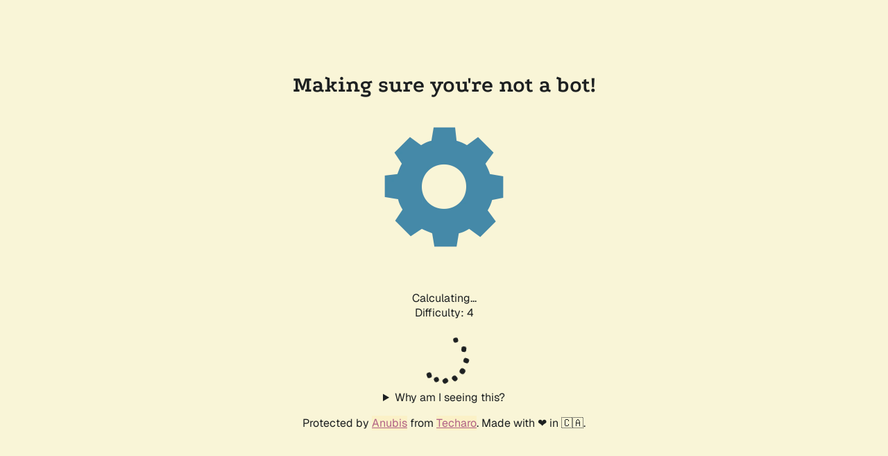

--- FILE ---
content_type: text/plain; charset=utf-8
request_url: https://etico.iiep.unesco.org/.within.website/x/cmd/anubis/api/make-challenge
body_size: 96
content:
{"challenge":"cb56e7d1750eb95bfae30e567b90e524e6caa9339baefe8d90178753f50ed36d","rules":{"difficulty":16,"report_as":4,"algorithm":"slow"}}
